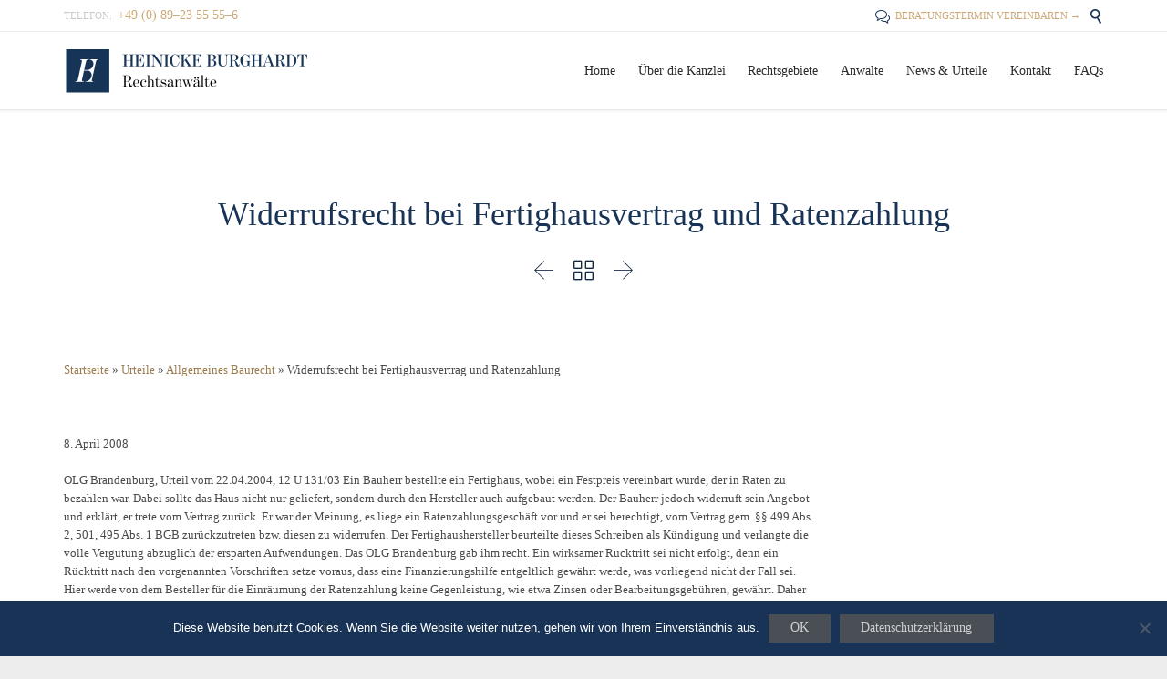

--- FILE ---
content_type: text/html; charset=UTF-8
request_url: https://heinicke.com/widerrufsrecht-bei-fertighausvertrag-und-ratenzahlung/
body_size: 15667
content:

<!DOCTYPE html>
<html lang="de" class="no-ie no-js">

<head>
	<meta charset="UTF-8" />
	<meta http-equiv="X-UA-Compatible" content="IE=edge,chrome=1" />
	<meta name="viewport" content="width=device-width, initial-scale=1">

	<link rel="pingback" href="https://heinicke.com/xmlrpc.php" />
	<meta name='robots' content='index, follow, max-image-preview:large, max-snippet:-1, max-video-preview:-1' />
	<style>img:is([sizes="auto" i], [sizes^="auto," i]) { contain-intrinsic-size: 3000px 1500px }</style>
	
	<!-- This site is optimized with the Yoast SEO plugin v24.5 - https://yoast.com/wordpress/plugins/seo/ -->
	<title>Widerrufsrecht bei Fertighausvertrag und Ratenzahlung - Heinicke Burghardt Rechtsanwälte</title>
	<link rel="canonical" href="https://heinicke.com/widerrufsrecht-bei-fertighausvertrag-und-ratenzahlung/" />
	<meta property="og:locale" content="de_DE" />
	<meta property="og:type" content="article" />
	<meta property="og:title" content="Widerrufsrecht bei Fertighausvertrag und Ratenzahlung - Heinicke Burghardt Rechtsanwälte" />
	<meta property="og:description" content="OLG Brandenburg, Urteil vom 22.04.2004, 12 U 131/03 Ein Bauherr bestellte ein Fertighaus, wobei ein Festpreis vereinbart wurde, der in Raten zu bezahlen war. Dabei sollte das Haus nicht nur geliefert, sondern durch den Hersteller auch aufgebaut werden. Der Bauherr jedoch widerruft sein Angebot und erklärt, er trete vom Vertrag zurück. Er war der Meinung,..." />
	<meta property="og:url" content="https://heinicke.com/widerrufsrecht-bei-fertighausvertrag-und-ratenzahlung/" />
	<meta property="og:site_name" content="Heinicke Burghardt Rechtsanwälte" />
	<meta property="article:published_time" content="2008-04-08T18:54:19+00:00" />
	<meta name="author" content="Administrator" />
	<meta name="twitter:card" content="summary_large_image" />
	<meta name="twitter:label1" content="Verfasst von" />
	<meta name="twitter:data1" content="Administrator" />
	<meta name="twitter:label2" content="Geschätzte Lesezeit" />
	<meta name="twitter:data2" content="1 Minute" />
	<script type="application/ld+json" class="yoast-schema-graph">{"@context":"https://schema.org","@graph":[{"@type":"WebPage","@id":"https://heinicke.com/widerrufsrecht-bei-fertighausvertrag-und-ratenzahlung/","url":"https://heinicke.com/widerrufsrecht-bei-fertighausvertrag-und-ratenzahlung/","name":"Widerrufsrecht bei Fertighausvertrag und Ratenzahlung - Heinicke Burghardt Rechtsanwälte","isPartOf":{"@id":"https://heinicke.com/#website"},"datePublished":"2008-04-08T18:54:19+00:00","author":{"@id":"https://heinicke.com/#/schema/person/b073364fcba2c2ca4875e90cfd6a7719"},"breadcrumb":{"@id":"https://heinicke.com/widerrufsrecht-bei-fertighausvertrag-und-ratenzahlung/#breadcrumb"},"inLanguage":"de","potentialAction":[{"@type":"ReadAction","target":["https://heinicke.com/widerrufsrecht-bei-fertighausvertrag-und-ratenzahlung/"]}]},{"@type":"BreadcrumbList","@id":"https://heinicke.com/widerrufsrecht-bei-fertighausvertrag-und-ratenzahlung/#breadcrumb","itemListElement":[{"@type":"ListItem","position":1,"name":"Startseite","item":"https://heinicke.com/"},{"@type":"ListItem","position":2,"name":"Urteile","item":"https://heinicke.com/news/urteile/"},{"@type":"ListItem","position":3,"name":"Allgemeines Baurecht","item":"https://heinicke.com/news/urteile/allgemeines-baurecht/"},{"@type":"ListItem","position":4,"name":"Widerrufsrecht bei Fertighausvertrag und Ratenzahlung"}]},{"@type":"WebSite","@id":"https://heinicke.com/#website","url":"https://heinicke.com/","name":"Heinicke Burghardt Rechtsanwälte","description":"Rechtsanwaltskanzlei mit Schwerpunkt im Bau- und Architektenrecht","potentialAction":[{"@type":"SearchAction","target":{"@type":"EntryPoint","urlTemplate":"https://heinicke.com/?s={search_term_string}"},"query-input":{"@type":"PropertyValueSpecification","valueRequired":true,"valueName":"search_term_string"}}],"inLanguage":"de"},{"@type":"Person","@id":"https://heinicke.com/#/schema/person/b073364fcba2c2ca4875e90cfd6a7719","name":"Administrator","image":{"@type":"ImageObject","inLanguage":"de","@id":"https://heinicke.com/#/schema/person/image/","url":"https://secure.gravatar.com/avatar/3f917744505907764d93a9fc12fa89a1?s=96&d=mm&r=g","contentUrl":"https://secure.gravatar.com/avatar/3f917744505907764d93a9fc12fa89a1?s=96&d=mm&r=g","caption":"Administrator"},"url":"https://heinicke.com/author/stephan/"}]}</script>
	<!-- / Yoast SEO plugin. -->


<link rel="alternate" type="application/rss+xml" title="Heinicke Burghardt Rechtsanwälte &raquo; Feed" href="https://heinicke.com/feed/" />
<link rel="alternate" type="application/rss+xml" title="Heinicke Burghardt Rechtsanwälte &raquo; Kommentar-Feed" href="https://heinicke.com/comments/feed/" />
<script type="text/javascript">
/* <![CDATA[ */
window._wpemojiSettings = {"baseUrl":"https:\/\/s.w.org\/images\/core\/emoji\/15.0.3\/72x72\/","ext":".png","svgUrl":"https:\/\/s.w.org\/images\/core\/emoji\/15.0.3\/svg\/","svgExt":".svg","source":{"concatemoji":"https:\/\/heinicke.com\/wp-includes\/js\/wp-emoji-release.min.js?ver=6.7.4"}};
/*! This file is auto-generated */
!function(i,n){var o,s,e;function c(e){try{var t={supportTests:e,timestamp:(new Date).valueOf()};sessionStorage.setItem(o,JSON.stringify(t))}catch(e){}}function p(e,t,n){e.clearRect(0,0,e.canvas.width,e.canvas.height),e.fillText(t,0,0);var t=new Uint32Array(e.getImageData(0,0,e.canvas.width,e.canvas.height).data),r=(e.clearRect(0,0,e.canvas.width,e.canvas.height),e.fillText(n,0,0),new Uint32Array(e.getImageData(0,0,e.canvas.width,e.canvas.height).data));return t.every(function(e,t){return e===r[t]})}function u(e,t,n){switch(t){case"flag":return n(e,"\ud83c\udff3\ufe0f\u200d\u26a7\ufe0f","\ud83c\udff3\ufe0f\u200b\u26a7\ufe0f")?!1:!n(e,"\ud83c\uddfa\ud83c\uddf3","\ud83c\uddfa\u200b\ud83c\uddf3")&&!n(e,"\ud83c\udff4\udb40\udc67\udb40\udc62\udb40\udc65\udb40\udc6e\udb40\udc67\udb40\udc7f","\ud83c\udff4\u200b\udb40\udc67\u200b\udb40\udc62\u200b\udb40\udc65\u200b\udb40\udc6e\u200b\udb40\udc67\u200b\udb40\udc7f");case"emoji":return!n(e,"\ud83d\udc26\u200d\u2b1b","\ud83d\udc26\u200b\u2b1b")}return!1}function f(e,t,n){var r="undefined"!=typeof WorkerGlobalScope&&self instanceof WorkerGlobalScope?new OffscreenCanvas(300,150):i.createElement("canvas"),a=r.getContext("2d",{willReadFrequently:!0}),o=(a.textBaseline="top",a.font="600 32px Arial",{});return e.forEach(function(e){o[e]=t(a,e,n)}),o}function t(e){var t=i.createElement("script");t.src=e,t.defer=!0,i.head.appendChild(t)}"undefined"!=typeof Promise&&(o="wpEmojiSettingsSupports",s=["flag","emoji"],n.supports={everything:!0,everythingExceptFlag:!0},e=new Promise(function(e){i.addEventListener("DOMContentLoaded",e,{once:!0})}),new Promise(function(t){var n=function(){try{var e=JSON.parse(sessionStorage.getItem(o));if("object"==typeof e&&"number"==typeof e.timestamp&&(new Date).valueOf()<e.timestamp+604800&&"object"==typeof e.supportTests)return e.supportTests}catch(e){}return null}();if(!n){if("undefined"!=typeof Worker&&"undefined"!=typeof OffscreenCanvas&&"undefined"!=typeof URL&&URL.createObjectURL&&"undefined"!=typeof Blob)try{var e="postMessage("+f.toString()+"("+[JSON.stringify(s),u.toString(),p.toString()].join(",")+"));",r=new Blob([e],{type:"text/javascript"}),a=new Worker(URL.createObjectURL(r),{name:"wpTestEmojiSupports"});return void(a.onmessage=function(e){c(n=e.data),a.terminate(),t(n)})}catch(e){}c(n=f(s,u,p))}t(n)}).then(function(e){for(var t in e)n.supports[t]=e[t],n.supports.everything=n.supports.everything&&n.supports[t],"flag"!==t&&(n.supports.everythingExceptFlag=n.supports.everythingExceptFlag&&n.supports[t]);n.supports.everythingExceptFlag=n.supports.everythingExceptFlag&&!n.supports.flag,n.DOMReady=!1,n.readyCallback=function(){n.DOMReady=!0}}).then(function(){return e}).then(function(){var e;n.supports.everything||(n.readyCallback(),(e=n.source||{}).concatemoji?t(e.concatemoji):e.wpemoji&&e.twemoji&&(t(e.twemoji),t(e.wpemoji)))}))}((window,document),window._wpemojiSettings);
/* ]]> */
</script>
<style id='wp-emoji-styles-inline-css' type='text/css'>

	img.wp-smiley, img.emoji {
		display: inline !important;
		border: none !important;
		box-shadow: none !important;
		height: 1em !important;
		width: 1em !important;
		margin: 0 0.07em !important;
		vertical-align: -0.1em !important;
		background: none !important;
		padding: 0 !important;
	}
</style>
<link rel='stylesheet' id='wp-block-library-css' href='https://heinicke.com/wp-includes/css/dist/block-library/style.min.css?ver=6.7.4' type='text/css' media='all' />
<style id='classic-theme-styles-inline-css' type='text/css'>
/*! This file is auto-generated */
.wp-block-button__link{color:#fff;background-color:#32373c;border-radius:9999px;box-shadow:none;text-decoration:none;padding:calc(.667em + 2px) calc(1.333em + 2px);font-size:1.125em}.wp-block-file__button{background:#32373c;color:#fff;text-decoration:none}
</style>
<style id='global-styles-inline-css' type='text/css'>
:root{--wp--preset--aspect-ratio--square: 1;--wp--preset--aspect-ratio--4-3: 4/3;--wp--preset--aspect-ratio--3-4: 3/4;--wp--preset--aspect-ratio--3-2: 3/2;--wp--preset--aspect-ratio--2-3: 2/3;--wp--preset--aspect-ratio--16-9: 16/9;--wp--preset--aspect-ratio--9-16: 9/16;--wp--preset--color--black: #000000;--wp--preset--color--cyan-bluish-gray: #abb8c3;--wp--preset--color--white: #ffffff;--wp--preset--color--pale-pink: #f78da7;--wp--preset--color--vivid-red: #cf2e2e;--wp--preset--color--luminous-vivid-orange: #ff6900;--wp--preset--color--luminous-vivid-amber: #fcb900;--wp--preset--color--light-green-cyan: #7bdcb5;--wp--preset--color--vivid-green-cyan: #00d084;--wp--preset--color--pale-cyan-blue: #8ed1fc;--wp--preset--color--vivid-cyan-blue: #0693e3;--wp--preset--color--vivid-purple: #9b51e0;--wp--preset--gradient--vivid-cyan-blue-to-vivid-purple: linear-gradient(135deg,rgba(6,147,227,1) 0%,rgb(155,81,224) 100%);--wp--preset--gradient--light-green-cyan-to-vivid-green-cyan: linear-gradient(135deg,rgb(122,220,180) 0%,rgb(0,208,130) 100%);--wp--preset--gradient--luminous-vivid-amber-to-luminous-vivid-orange: linear-gradient(135deg,rgba(252,185,0,1) 0%,rgba(255,105,0,1) 100%);--wp--preset--gradient--luminous-vivid-orange-to-vivid-red: linear-gradient(135deg,rgba(255,105,0,1) 0%,rgb(207,46,46) 100%);--wp--preset--gradient--very-light-gray-to-cyan-bluish-gray: linear-gradient(135deg,rgb(238,238,238) 0%,rgb(169,184,195) 100%);--wp--preset--gradient--cool-to-warm-spectrum: linear-gradient(135deg,rgb(74,234,220) 0%,rgb(151,120,209) 20%,rgb(207,42,186) 40%,rgb(238,44,130) 60%,rgb(251,105,98) 80%,rgb(254,248,76) 100%);--wp--preset--gradient--blush-light-purple: linear-gradient(135deg,rgb(255,206,236) 0%,rgb(152,150,240) 100%);--wp--preset--gradient--blush-bordeaux: linear-gradient(135deg,rgb(254,205,165) 0%,rgb(254,45,45) 50%,rgb(107,0,62) 100%);--wp--preset--gradient--luminous-dusk: linear-gradient(135deg,rgb(255,203,112) 0%,rgb(199,81,192) 50%,rgb(65,88,208) 100%);--wp--preset--gradient--pale-ocean: linear-gradient(135deg,rgb(255,245,203) 0%,rgb(182,227,212) 50%,rgb(51,167,181) 100%);--wp--preset--gradient--electric-grass: linear-gradient(135deg,rgb(202,248,128) 0%,rgb(113,206,126) 100%);--wp--preset--gradient--midnight: linear-gradient(135deg,rgb(2,3,129) 0%,rgb(40,116,252) 100%);--wp--preset--font-size--small: 13px;--wp--preset--font-size--medium: 20px;--wp--preset--font-size--large: 36px;--wp--preset--font-size--x-large: 42px;--wp--preset--spacing--20: 0.44rem;--wp--preset--spacing--30: 0.67rem;--wp--preset--spacing--40: 1rem;--wp--preset--spacing--50: 1.5rem;--wp--preset--spacing--60: 2.25rem;--wp--preset--spacing--70: 3.38rem;--wp--preset--spacing--80: 5.06rem;--wp--preset--shadow--natural: 6px 6px 9px rgba(0, 0, 0, 0.2);--wp--preset--shadow--deep: 12px 12px 50px rgba(0, 0, 0, 0.4);--wp--preset--shadow--sharp: 6px 6px 0px rgba(0, 0, 0, 0.2);--wp--preset--shadow--outlined: 6px 6px 0px -3px rgba(255, 255, 255, 1), 6px 6px rgba(0, 0, 0, 1);--wp--preset--shadow--crisp: 6px 6px 0px rgba(0, 0, 0, 1);}:where(.is-layout-flex){gap: 0.5em;}:where(.is-layout-grid){gap: 0.5em;}body .is-layout-flex{display: flex;}.is-layout-flex{flex-wrap: wrap;align-items: center;}.is-layout-flex > :is(*, div){margin: 0;}body .is-layout-grid{display: grid;}.is-layout-grid > :is(*, div){margin: 0;}:where(.wp-block-columns.is-layout-flex){gap: 2em;}:where(.wp-block-columns.is-layout-grid){gap: 2em;}:where(.wp-block-post-template.is-layout-flex){gap: 1.25em;}:where(.wp-block-post-template.is-layout-grid){gap: 1.25em;}.has-black-color{color: var(--wp--preset--color--black) !important;}.has-cyan-bluish-gray-color{color: var(--wp--preset--color--cyan-bluish-gray) !important;}.has-white-color{color: var(--wp--preset--color--white) !important;}.has-pale-pink-color{color: var(--wp--preset--color--pale-pink) !important;}.has-vivid-red-color{color: var(--wp--preset--color--vivid-red) !important;}.has-luminous-vivid-orange-color{color: var(--wp--preset--color--luminous-vivid-orange) !important;}.has-luminous-vivid-amber-color{color: var(--wp--preset--color--luminous-vivid-amber) !important;}.has-light-green-cyan-color{color: var(--wp--preset--color--light-green-cyan) !important;}.has-vivid-green-cyan-color{color: var(--wp--preset--color--vivid-green-cyan) !important;}.has-pale-cyan-blue-color{color: var(--wp--preset--color--pale-cyan-blue) !important;}.has-vivid-cyan-blue-color{color: var(--wp--preset--color--vivid-cyan-blue) !important;}.has-vivid-purple-color{color: var(--wp--preset--color--vivid-purple) !important;}.has-black-background-color{background-color: var(--wp--preset--color--black) !important;}.has-cyan-bluish-gray-background-color{background-color: var(--wp--preset--color--cyan-bluish-gray) !important;}.has-white-background-color{background-color: var(--wp--preset--color--white) !important;}.has-pale-pink-background-color{background-color: var(--wp--preset--color--pale-pink) !important;}.has-vivid-red-background-color{background-color: var(--wp--preset--color--vivid-red) !important;}.has-luminous-vivid-orange-background-color{background-color: var(--wp--preset--color--luminous-vivid-orange) !important;}.has-luminous-vivid-amber-background-color{background-color: var(--wp--preset--color--luminous-vivid-amber) !important;}.has-light-green-cyan-background-color{background-color: var(--wp--preset--color--light-green-cyan) !important;}.has-vivid-green-cyan-background-color{background-color: var(--wp--preset--color--vivid-green-cyan) !important;}.has-pale-cyan-blue-background-color{background-color: var(--wp--preset--color--pale-cyan-blue) !important;}.has-vivid-cyan-blue-background-color{background-color: var(--wp--preset--color--vivid-cyan-blue) !important;}.has-vivid-purple-background-color{background-color: var(--wp--preset--color--vivid-purple) !important;}.has-black-border-color{border-color: var(--wp--preset--color--black) !important;}.has-cyan-bluish-gray-border-color{border-color: var(--wp--preset--color--cyan-bluish-gray) !important;}.has-white-border-color{border-color: var(--wp--preset--color--white) !important;}.has-pale-pink-border-color{border-color: var(--wp--preset--color--pale-pink) !important;}.has-vivid-red-border-color{border-color: var(--wp--preset--color--vivid-red) !important;}.has-luminous-vivid-orange-border-color{border-color: var(--wp--preset--color--luminous-vivid-orange) !important;}.has-luminous-vivid-amber-border-color{border-color: var(--wp--preset--color--luminous-vivid-amber) !important;}.has-light-green-cyan-border-color{border-color: var(--wp--preset--color--light-green-cyan) !important;}.has-vivid-green-cyan-border-color{border-color: var(--wp--preset--color--vivid-green-cyan) !important;}.has-pale-cyan-blue-border-color{border-color: var(--wp--preset--color--pale-cyan-blue) !important;}.has-vivid-cyan-blue-border-color{border-color: var(--wp--preset--color--vivid-cyan-blue) !important;}.has-vivid-purple-border-color{border-color: var(--wp--preset--color--vivid-purple) !important;}.has-vivid-cyan-blue-to-vivid-purple-gradient-background{background: var(--wp--preset--gradient--vivid-cyan-blue-to-vivid-purple) !important;}.has-light-green-cyan-to-vivid-green-cyan-gradient-background{background: var(--wp--preset--gradient--light-green-cyan-to-vivid-green-cyan) !important;}.has-luminous-vivid-amber-to-luminous-vivid-orange-gradient-background{background: var(--wp--preset--gradient--luminous-vivid-amber-to-luminous-vivid-orange) !important;}.has-luminous-vivid-orange-to-vivid-red-gradient-background{background: var(--wp--preset--gradient--luminous-vivid-orange-to-vivid-red) !important;}.has-very-light-gray-to-cyan-bluish-gray-gradient-background{background: var(--wp--preset--gradient--very-light-gray-to-cyan-bluish-gray) !important;}.has-cool-to-warm-spectrum-gradient-background{background: var(--wp--preset--gradient--cool-to-warm-spectrum) !important;}.has-blush-light-purple-gradient-background{background: var(--wp--preset--gradient--blush-light-purple) !important;}.has-blush-bordeaux-gradient-background{background: var(--wp--preset--gradient--blush-bordeaux) !important;}.has-luminous-dusk-gradient-background{background: var(--wp--preset--gradient--luminous-dusk) !important;}.has-pale-ocean-gradient-background{background: var(--wp--preset--gradient--pale-ocean) !important;}.has-electric-grass-gradient-background{background: var(--wp--preset--gradient--electric-grass) !important;}.has-midnight-gradient-background{background: var(--wp--preset--gradient--midnight) !important;}.has-small-font-size{font-size: var(--wp--preset--font-size--small) !important;}.has-medium-font-size{font-size: var(--wp--preset--font-size--medium) !important;}.has-large-font-size{font-size: var(--wp--preset--font-size--large) !important;}.has-x-large-font-size{font-size: var(--wp--preset--font-size--x-large) !important;}
:where(.wp-block-post-template.is-layout-flex){gap: 1.25em;}:where(.wp-block-post-template.is-layout-grid){gap: 1.25em;}
:where(.wp-block-columns.is-layout-flex){gap: 2em;}:where(.wp-block-columns.is-layout-grid){gap: 2em;}
:root :where(.wp-block-pullquote){font-size: 1.5em;line-height: 1.6;}
</style>
<link rel='stylesheet' id='contact-form-7-css' href='https://heinicke.com/wp-content/plugins/contact-form-7/includes/css/styles.css?ver=6.0.4' type='text/css' media='all' />
<link rel='stylesheet' id='cookie-notice-front-css' href='https://heinicke.com/wp-content/plugins/cookie-notice/css/front.min.css?ver=2.5.5' type='text/css' media='all' />
<style id='wcw-inlinecss-inline-css' type='text/css'>
 .widget_wpcategorieswidget ul.children{display:none;} .widget_wp_categories_widget{background:#fff; position:relative;}.widget_wp_categories_widget h2,.widget_wpcategorieswidget h2{color:#4a5f6d;font-size:20px;font-weight:400;margin:0 0 25px;line-height:24px;text-transform:uppercase}.widget_wp_categories_widget ul li,.widget_wpcategorieswidget ul li{font-size: 16px; margin: 0px; border-bottom: 1px dashed #f0f0f0; position: relative; list-style-type: none; line-height: 35px;}.widget_wp_categories_widget ul li:last-child,.widget_wpcategorieswidget ul li:last-child{border:none;}.widget_wp_categories_widget ul li a,.widget_wpcategorieswidget ul li a{display:inline-block;color:#007acc;transition:all .5s ease;-webkit-transition:all .5s ease;-ms-transition:all .5s ease;-moz-transition:all .5s ease;text-decoration:none;}.widget_wp_categories_widget ul li a:hover,.widget_wp_categories_widget ul li.active-cat a,.widget_wp_categories_widget ul li.active-cat span.post-count,.widget_wpcategorieswidget ul li a:hover,.widget_wpcategorieswidget ul li.active-cat a,.widget_wpcategorieswidget ul li.active-cat span.post-count{color:#ee546c}.widget_wp_categories_widget ul li span.post-count,.widget_wpcategorieswidget ul li span.post-count{height: 30px; min-width: 35px; text-align: center; background: #fff; color: #605f5f; border-radius: 5px; box-shadow: inset 2px 1px 3px rgba(0, 122, 204,.1); top: 0px; float: right; margin-top: 2px;}li.cat-item.cat-have-child > span.post-count{float:inherit;}li.cat-item.cat-item-7.cat-have-child { background: #f8f9fa; }li.cat-item.cat-have-child > span.post-count:before { content: "("; }li.cat-item.cat-have-child > span.post-count:after { content: ")"; }.cat-have-child.open-m-menu ul.children li { border-top: 1px solid #d8d8d8;border-bottom:none;}li.cat-item.cat-have-child:after{ position: absolute; right: 8px; top: 8px; background-image: url([data-uri]); content: ""; width: 18px; height: 18px;transform: rotate(270deg);}ul.children li.cat-item.cat-have-child:after{content:"";background-image: none;}.cat-have-child ul.children {display: none; z-index: 9; width: auto; position: relative; margin: 0px; padding: 0px; margin-top: 0px; padding-top: 10px; padding-bottom: 10px; list-style: none; text-align: left; background:  #f8f9fa; padding-left: 5px;}.widget_wp_categories_widget ul li ul.children li,.widget_wpcategorieswidget ul li ul.children li { border-bottom: 1px solid #fff; padding-right: 5px; }.cat-have-child.open-m-menu ul.children{display:block;}li.cat-item.cat-have-child.open-m-menu:after{transform: rotate(0deg);}.widget_wp_categories_widget > li.product_cat,.widget_wpcategorieswidget > li.product_cat {list-style: none;}.widget_wp_categories_widget > ul,.widget_wpcategorieswidget > ul {padding: 0px;}.widget_wp_categories_widget > ul li ul ,.widget_wpcategorieswidget > ul li ul {padding-left: 15px;} .wcwpro-list{padding: 0 15px;}
</style>
<!--[if lt IE 9]>
<link rel='stylesheet' id='vc_lte_ie9-css' href='https://heinicke.com/wp-content/plugins/js_composer/assets/css/vc_lte_ie9.min.css?ver=6.0.5' type='text/css' media='screen' />
<![endif]-->
<link rel='stylesheet' id='front-magnific-popup-css' href='https://heinicke.com/wp-content/themes/lawyers-attorneys/wpv_theme/assets/css/magnific.css?ver=6.7.4' type='text/css' media='all' />
<link rel='stylesheet' id='vamtam-front-all-css' href='https://heinicke.com/wp-content/themes/lawyers-attorneys/samples/all-default.css?ver=1670617047' type='text/css' media='all' />
<style id='vamtam-front-all-inline-css' type='text/css'>
.screens .linkarea img{
	box-shadow: 0px 2px 4px 0px rgba(0,0,0,0.10);
	transition: all .3s ease;
	border-radius: 2px;
}

.screens .linkarea img:hover {
	box-shadow: 0px 2px 20px 0px rgba(0,0,0,0.16);
	margin-top: -10px;
}
.page-id-9611 #style-switcher{
display: none;
}

.w-header {
	text-align: center;
}
.w-header .grid-1-5{
	display: inline-block;
	float: none;
	vertical-align: top:
}
.w-header h3{
	margin: 0px;
	font-weight: 600;
color: #fff;
}
.w-header p{
	margin-top: 0.5em
}
.w-header .sep-3{
	opacity: 0.2;
}
.w-header h1, .w-header h4, .w-header p, .w-white{
color: #fff !important;
}

.page-id-9611 h1{
    font: normal 3em/1em "Libre Baskerville";
letter-spacing: 0.3em;
}
.page-id-9611 h2{
    font: normal 2.4em/1em "Libre Baskerville";
    color: #7C8A8D;
    margin-bottom: 10px;
}

.big-text {
	font-size: 1em;
    line-height: 1em;
    font-weight: 100;
}

.plugin-logos img{
	padding: 0px 20px;
    display: inline-block;
}


.more-testimonials{
	border: solid 1px #EDEDED;
	text-align: center;
	padding: 20px 30px;
	border: 1px solid #D9D9D9;
}
.more-testimonials h3{
    margin-bottom: 9px;
    margin-top: 6px;
}
.more-testimonials p{
	margin-top: 0px;
}
.dark-bg h2{
	color: #fff !important;
}

@media (max-width: 958px){
.twitter-button{
	margin-bottom: 20px;
}
.w-header h1{
font-size: 1.8em;
}
.w-hide-bg{
	padding:0px !important;
	background-image: none !important;
}
.dark-bg{
	background-image: none !important;
}

.w-mobile-hide{
	display: none;
}
.w-hide-bg .push{
	display: none;
}
}
</style>
<link rel='stylesheet' id='my-child-theme-style-css' href='https://heinicke.com/wp-content/themes/lawyers-attorneys-child/style.css?ver=6.7.4' type='text/css' media='all' />
<script type="text/javascript" id="cookie-notice-front-js-before">
/* <![CDATA[ */
var cnArgs = {"ajaxUrl":"https:\/\/heinicke.com\/wp-admin\/admin-ajax.php","nonce":"f4f8b91d7d","hideEffect":"fade","position":"bottom","onScroll":false,"onScrollOffset":100,"onClick":false,"cookieName":"cookie_notice_accepted","cookieTime":2592000,"cookieTimeRejected":2592000,"globalCookie":false,"redirection":false,"cache":true,"revokeCookies":false,"revokeCookiesOpt":"automatic"};
/* ]]> */
</script>
<script type="text/javascript" src="https://heinicke.com/wp-content/plugins/cookie-notice/js/front.min.js?ver=2.5.5" id="cookie-notice-front-js"></script>
<script type="text/javascript" src="https://heinicke.com/wp-includes/js/jquery/jquery.min.js?ver=3.7.1" id="jquery-core-js"></script>
<script type="text/javascript" id="jquery-core-js-after">
/* <![CDATA[ */
jQuery(document).ready(function($){ jQuery('li.cat-item:has(ul.children)').addClass('cat-have-child'); jQuery('.cat-have-child').removeClass('open-m-menu');jQuery('li.cat-have-child > a').click(function(){window.location.href=jQuery(this).attr('href');return false;});jQuery('li.cat-have-child').click(function(){

		var li_parentdiv = jQuery(this).parent().parent().parent().attr('class');
			if(jQuery(this).hasClass('open-m-menu')){jQuery('.cat-have-child').removeClass('open-m-menu');}else{jQuery('.cat-have-child').removeClass('open-m-menu');jQuery(this).addClass('open-m-menu');}});});
/* ]]> */
</script>
<script type="text/javascript" src="https://heinicke.com/wp-includes/js/jquery/jquery-migrate.min.js?ver=3.4.1" id="jquery-migrate-js"></script>
<script type="text/javascript" src="https://heinicke.com/wp-content/plugins/revslider/public/assets/js/rbtools.min.js?ver=6.6.14" async id="tp-tools-js"></script>
<script type="text/javascript" src="https://heinicke.com/wp-content/plugins/revslider/public/assets/js/rs6.min.js?ver=6.6.14" async id="revmin-js"></script>
<link rel="https://api.w.org/" href="https://heinicke.com/wp-json/" /><link rel="alternate" title="JSON" type="application/json" href="https://heinicke.com/wp-json/wp/v2/posts/12681" /><link rel="EditURI" type="application/rsd+xml" title="RSD" href="https://heinicke.com/xmlrpc.php?rsd" />
<meta name="generator" content="WordPress 6.7.4" />
<link rel='shortlink' href='https://heinicke.com/?p=12681' />
<link rel="alternate" title="oEmbed (JSON)" type="application/json+oembed" href="https://heinicke.com/wp-json/oembed/1.0/embed?url=https%3A%2F%2Fheinicke.com%2Fwiderrufsrecht-bei-fertighausvertrag-und-ratenzahlung%2F" />
<link rel="alternate" title="oEmbed (XML)" type="text/xml+oembed" href="https://heinicke.com/wp-json/oembed/1.0/embed?url=https%3A%2F%2Fheinicke.com%2Fwiderrufsrecht-bei-fertighausvertrag-und-ratenzahlung%2F&#038;format=xml" />
<link rel="stylesheet" href="https://use.typekit.net/icr5mgl.css"><meta name="generator" content="Powered by WPBakery Page Builder - drag and drop page builder for WordPress."/>
<meta name="generator" content="Powered by Slider Revolution 6.6.14 - responsive, Mobile-Friendly Slider Plugin for WordPress with comfortable drag and drop interface." />
<link rel="icon" href="https://heinicke.com/wp-content/uploads/2019/07/cropped-logo-h-splash-32x32.png" sizes="32x32" />
<link rel="icon" href="https://heinicke.com/wp-content/uploads/2019/07/cropped-logo-h-splash-192x192.png" sizes="192x192" />
<link rel="apple-touch-icon" href="https://heinicke.com/wp-content/uploads/2019/07/cropped-logo-h-splash-180x180.png" />
<meta name="msapplication-TileImage" content="https://heinicke.com/wp-content/uploads/2019/07/cropped-logo-h-splash-270x270.png" />
<script>function setREVStartSize(e){
			//window.requestAnimationFrame(function() {
				window.RSIW = window.RSIW===undefined ? window.innerWidth : window.RSIW;
				window.RSIH = window.RSIH===undefined ? window.innerHeight : window.RSIH;
				try {
					var pw = document.getElementById(e.c).parentNode.offsetWidth,
						newh;
					pw = pw===0 || isNaN(pw) || (e.l=="fullwidth" || e.layout=="fullwidth") ? window.RSIW : pw;
					e.tabw = e.tabw===undefined ? 0 : parseInt(e.tabw);
					e.thumbw = e.thumbw===undefined ? 0 : parseInt(e.thumbw);
					e.tabh = e.tabh===undefined ? 0 : parseInt(e.tabh);
					e.thumbh = e.thumbh===undefined ? 0 : parseInt(e.thumbh);
					e.tabhide = e.tabhide===undefined ? 0 : parseInt(e.tabhide);
					e.thumbhide = e.thumbhide===undefined ? 0 : parseInt(e.thumbhide);
					e.mh = e.mh===undefined || e.mh=="" || e.mh==="auto" ? 0 : parseInt(e.mh,0);
					if(e.layout==="fullscreen" || e.l==="fullscreen")
						newh = Math.max(e.mh,window.RSIH);
					else{
						e.gw = Array.isArray(e.gw) ? e.gw : [e.gw];
						for (var i in e.rl) if (e.gw[i]===undefined || e.gw[i]===0) e.gw[i] = e.gw[i-1];
						e.gh = e.el===undefined || e.el==="" || (Array.isArray(e.el) && e.el.length==0)? e.gh : e.el;
						e.gh = Array.isArray(e.gh) ? e.gh : [e.gh];
						for (var i in e.rl) if (e.gh[i]===undefined || e.gh[i]===0) e.gh[i] = e.gh[i-1];
											
						var nl = new Array(e.rl.length),
							ix = 0,
							sl;
						e.tabw = e.tabhide>=pw ? 0 : e.tabw;
						e.thumbw = e.thumbhide>=pw ? 0 : e.thumbw;
						e.tabh = e.tabhide>=pw ? 0 : e.tabh;
						e.thumbh = e.thumbhide>=pw ? 0 : e.thumbh;
						for (var i in e.rl) nl[i] = e.rl[i]<window.RSIW ? 0 : e.rl[i];
						sl = nl[0];
						for (var i in nl) if (sl>nl[i] && nl[i]>0) { sl = nl[i]; ix=i;}
						var m = pw>(e.gw[ix]+e.tabw+e.thumbw) ? 1 : (pw-(e.tabw+e.thumbw)) / (e.gw[ix]);
						newh =  (e.gh[ix] * m) + (e.tabh + e.thumbh);
					}
					var el = document.getElementById(e.c);
					if (el!==null && el) el.style.height = newh+"px";
					el = document.getElementById(e.c+"_wrapper");
					if (el!==null && el) {
						el.style.height = newh+"px";
						el.style.display = "block";
					}
				} catch(e){
					console.log("Failure at Presize of Slider:" + e)
				}
			//});
		  };</script>
		<style type="text/css" id="wp-custom-css">
			h1 {
  font-family: benton-modern-display, serif;
font-weight: 600;
font-style: normal;
}
h2 {
  font-family: benton-modern-display, serif;
font-weight: 600;
font-style: normal;
}
h3 {
  font-family: benton-modern-display, serif;
font-weight: 600;
font-style: normal;
}

h1, h1 a {
    font: normal 36px/48px "Open Sans";
    font-family: benton modern display, serif !important;
}
.myRechtsgebiete .wpb_single_image img {
	max-width:80px;
}

.page-header h1 {
    padding: 0 !important;
    width: 100%;
    margin: 0;
    text-align: center;
    position: relative;
    color: #183356;
}
   /* Style Blog Sidebar */
footer.main-footer, footer.main-footer p, footer.main-footer a, footer.main-footer th, footer.main-footer td {
    color: #ffffff;
}

.ve-cat-widget-div ul.ve-cat-widget-listing li {
    font-size: 16px;
    margin: 0px;
    border-bottom: 1px solid #183455 !important;
    position: relative;
    list-style-type: none;
    line-height: 35px;
}
.ve-cat-widget-div ul.ve-cat-widget-listing li a:hover, .ve-cat-widget-div ul.ve-cat-widget-listing li.active-cat a, .ve-cat-widget-div ul.ve-cat-widget-listing li.active-cat span.post-count {
    color: #27a2ec !important;
}
.widget li {
    position: relative;
    overflow: hidden;
    margin: 0;
    padding: 5px 0;
    border-bottom: 1px solid #ffffff;
    text-overflow: ellipsis;
    word-wrap: break-word;
}
.widget .widget-title {
    position: relative;
    overflow: hidden;
    margin: 0;
    padding: 0 5px 5px 0;
    border-bottom: 1px solid #ffffff;
    margin-bottom: 15px;
    font-family: benton-modern-display, serif;
    font-size: 20px;
    color: #122742;
    font-weight: 600;
    letter-spacing: 0.2px;
}
#header-sidebars > .row > aside.cell-1-3 {
    position: relative;
    padding: 0;
    float: left;
    box-sizing: border-box;
    display: block;
    padding: 0 15px;
    width: 100%;
}
.vamtam-cubeportfolio.cbp-slider-edge .cbp-nav-next:after, .vamtam-cubeportfolio.cbp-slider-edge .cbp-nav-prev:after {
    display: block;
    font: 25px/25px theme;
    width: 25px;
    height: 25px;
    line-height: 25px;
    padding: 10px;
    background: #183356;
    background-image: initial;
    background-position-x: initial;
    background-position-y: initial;
    background-size: initial;
    background-repeat-x: initial;
    background-repeat-y: initial;
    background-attachment: initial;
    background-origin: initial;
    background-clip: initial;
    background-color: rgb(24, 51, 86);
    color: #ffffff;
    box-sizing: content-box;
}
.page-header .post-siblings a span.icon {
    color: #122742;
    font-size: 22px;
}
.vamtam-rsvp-form label {
    font-size: 13px;
    color: #183356;
}		</style>
		<noscript><style> .wpb_animate_when_almost_visible { opacity: 1; }</style></noscript>	<script>
		(function(i,s,o,g,r,a,m){i['GoogleAnalyticsObject']=r;i[r]=i[r]||function(){
		(i[r].q=i[r].q||[]).push(arguments)},i[r].l=1*new Date();a=s.createElement(o),
		m=s.getElementsByTagName(o)[0];a.async=1;a.src=g;m.parentNode.insertBefore(a,m)
		})(window,document,'script','//www.google-analytics.com/analytics.js','ga');

		ga('create', 'UA-155849337-1', 'auto');
		ga('require', 'displayfeatures');
		ga('send', 'pageview');
	</script>
</head>
<body class="post-template-default single single-post postid-12681 single-format-standard layout-right-only cookies-not-set full pagination-paged page-vertical-padding- sticky-header-type- wpv-not-scrolled has-page-header cbox-share-twitter cbox-share-facebook cbox-share-googleplus cbox-share-pinterest has-header-sidebars no-header-slider responsive-layout no-breadcrumbs no-slider-button-thumbnails sticky-header wpb-js-composer js-comp-ver-6.0.5 vc_responsive">
	<span id="top"></span>
		<div id="page" class="main-container">

		<div class="fixed-header-box">
	<header class="main-header layout-logo-menu header-content-wrapper ">
			<div id="top-nav-wrapper">
				<nav class="top-nav fulltext">
			<div class="limit-wrapper top-nav-inner">
				<div class="row">
					<div class="row single-cell">
						<div class="grid-1-1" id="top-nav-text">
	<div class="row "><div class="wpv-grid grid-1-2  wpv-first-level first unextended" style="padding-top:0px;padding-bottom:0px" id="wpv-column-89b5c2c4281228d195ff878676e6de2d" >TELEFON:  <a href="/contact-us/"><strong>+49 (0) 89–23 55 55–6</strong></a></div>
<div class="wpv-grid grid-1-2  wpv-first-level unextended" style="padding-top:0px;padding-bottom:0px" id="wpv-column-cee49da4a53f5e88fd28a8e00ccbc124" ><div class="text-align: right"><span style="vertical-align: top;"><a href="https://heinicke.com/kontakt/"><span class='icon shortcode theme  use-hover' style='font-size:16px !important;color:#183356;'>&#57473;</span>  BERATUNGSTERMIN VEREINBAREN  →</a>  
<a class="wpv-overlay-search-trigger" href="https://heinicke.com/kontakt/"><span class='icon shortcode   use-hover' style='font-size:16px !important;color:#183356;'>&#57645;</span></a></span></div></div></div></div>					</div>
				</div>
			</div>
		</nav>
			</div>
		<div class="limit-wrapper">
	<div class="header-contents">
		<div class="first-row">
			<div class="logo-wrapper">
	<a href="#" id="mp-menu-trigger" class="icon-b" data-icon="&#57801;">Open/Close Menu</a>
		<a href="https://heinicke.com" title="Heinicke Burghardt Rechtsanwälte" class="logo " style="min-width:270px">			<img src="https://heinicke.com/wp-content/uploads/2019/07/heinicke-burghardt-logo-trans.png" alt="Heinicke Burghardt Rechtsanwälte" class="normal-logo" height="70" style="padding: 7.5px 0; max-height: 70px;"/>
							<img src="https://heinicke.com/wp-content/uploads/2019/07/heinicke-burghardt-logo-trans.png" alt="Heinicke Burghardt Rechtsanwälte" class="alternative-logo" height="140" style="padding: 7.5px 0; max-height: 70px;"/>
						</a>
				<span class="logo-tagline">Rechtsanwaltskanzlei mit Schwerpunkt im Bau- und Architektenrecht</span>
		<div class="mobile-logo-additions">
					</div>
</div>

		</div>

		<div class="second-row ">
			<div id="menus">
				<nav id="main-menu">
		<a href="#main" title="Skip to content" class="visuallyhidden">Skip to content</a>
	<div class="menu-main-menu-container"><ul id="menu-main-menu" class="menu"><li id="menu-item-12115" class="menu-item menu-item-type-post_type menu-item-object-page menu-item-home menu-item-12115"><a href="https://heinicke.com/"><span>Home</span></a></li>
<li id="menu-item-12113" class="menu-item menu-item-type-post_type menu-item-object-page menu-item-12113"><a href="https://heinicke.com/ueber-die-kanzlei/"><span>Über die Kanzlei</span></a></li>
<li id="menu-item-11984" class="menu-item menu-item-type-custom menu-item-object-custom menu-item-has-children menu-item-11984"><a><span>Rechtsgebiete</span></a>
<div class='sub-menu-wrapper'><ul class="sub-menu">
	<li id="menu-item-12114" class="menu-item menu-item-type-post_type menu-item-object-page menu-item-12114"><a href="https://heinicke.com/baurecht/"><span>Baurecht</span></a></li>
	<li id="menu-item-12175" class="menu-item menu-item-type-post_type menu-item-object-page menu-item-12175"><a href="https://heinicke.com/architektenrecht/"><span>Architektenrecht</span></a></li>
	<li id="menu-item-12174" class="menu-item menu-item-type-post_type menu-item-object-page menu-item-12174"><a href="https://heinicke.com/grundstuecksrecht-due-diligence/"><span>Grundstücksrecht / Due Diligence</span></a></li>
	<li id="menu-item-12173" class="menu-item menu-item-type-post_type menu-item-object-page menu-item-12173"><a href="https://heinicke.com/bautraegerrecht/"><span>Bauträgerrecht</span></a></li>
	<li id="menu-item-12178" class="menu-item menu-item-type-post_type menu-item-object-page menu-item-12178"><a href="https://heinicke.com/mietrecht/"><span>Mietrecht</span></a></li>
	<li id="menu-item-12177" class="menu-item menu-item-type-post_type menu-item-object-page menu-item-12177"><a href="https://heinicke.com/weg-recht/"><span>WEG-Recht</span></a></li>
	<li id="menu-item-12176" class="menu-item menu-item-type-post_type menu-item-object-page menu-item-12176"><a href="https://heinicke.com/vergaberecht/"><span>Vergaberecht</span></a></li>
</ul></div>
</li>
<li id="menu-item-12112" class="menu-item menu-item-type-custom menu-item-object-custom menu-item-has-children menu-item-12112"><a><span>Anwälte</span></a>
<div class='sub-menu-wrapper'><ul class="sub-menu">
	<li id="menu-item-11835" class="menu-item menu-item-type-post_type menu-item-object-page menu-item-11835"><a href="https://heinicke.com/rechtsanwaelte/marian-burghardt/"><span>Marian Burghardt</span></a></li>
	<li id="menu-item-13578" class="menu-item menu-item-type-post_type menu-item-object-page menu-item-13578"><a href="https://heinicke.com/rechtsanwaelte/donja-burghardt/"><span>Donja Burghardt</span></a></li>
	<li id="menu-item-13617" class="menu-item menu-item-type-post_type menu-item-object-page menu-item-13617"><a href="https://heinicke.com/rechtsanwaelte/fabienne-doerner/"><span>Fabienne Dörner</span></a></li>
	<li id="menu-item-11950" class="menu-item menu-item-type-post_type menu-item-object-page menu-item-11950"><a href="https://heinicke.com/rechtsanwaelte/wolfgang-heinicke/"><span>Wolfgang Heinicke</span></a></li>
	<li id="menu-item-13584" class="menu-item menu-item-type-post_type menu-item-object-page menu-item-13584"><a href="https://heinicke.com/rechtsanwaelte/sebastian-klingenberger/"><span>Sebastian Klingenberger</span></a></li>
</ul></div>
</li>
<li id="menu-item-12207" class="menu-item menu-item-type-post_type menu-item-object-page menu-item-12207"><a href="https://heinicke.com/news-urteile/"><span>News &#038; Urteile</span></a></li>
<li id="menu-item-9635" class="menu-item menu-item-type-post_type menu-item-object-page menu-item-9635"><a href="https://heinicke.com/kontakt/"><span>Kontakt</span></a></li>
<li id="menu-item-13488" class="menu-item menu-item-type-post_type menu-item-object-page menu-item-13488"><a href="https://heinicke.com/faqs/"><span>FAQs</span></a></li>
</ul></div></nav>			</div>
		</div>

		
		
			</div>
</div>	</header>

	</div><!-- / .fixed-header-box -->
<div class="shadow-bottom"></div>
		
		<div class="boxed-layout">
			<div class="pane-wrapper clearfix">
								<div id="main-content">
					<div id="sub-header" class="layout-right-only has-background">
	<div class="meta-header" style="">
		<div class="limit-wrapper">
			<div class="meta-header-inside">
				<header class="page-header has-buttons">
	<div class="page-header-content">
					<h1 style="">
				<span class="title">
					<span itemprop="headline">Widerrufsrecht bei Fertighausvertrag und Ratenzahlung</span>
									</span>
			</h1>
				<span class="post-siblings">
	<a href="https://heinicke.com/kein-schadenersatz-bei-aufhebung-der-ausschreibung/" rel="prev"><span class="icon theme">&#58887;</span></a>
			<a href="https://heinicke.com/news-urteile/" class="all-items"><span class='icon shortcode theme  use-hover' style=''>&#57509;</span></a>
	
	<a href="https://heinicke.com/berechnung-der-minderung/" rel="next"><span class="icon theme">&#58886;</span></a></span>	</div>
</header>			</div>
		</div>
	</div>
</div>					<!-- #main (do not remove this comment) -->
					<div id="main" role="main" class="wpv-main layout-right-only">
												<div class="limit-wrapper">


	<div class="row page-wrapper">
		
		<article class="single-post-wrapper right-only post-12681 post type-post status-publish format-standard hentry category-allgemeines-baurecht">
			<div id="header-sidebars" data-rows="3">
	<div class="row" data-num="0">
																<aside class="cell-1-3  fit">
					<section id="custom_html-2" class="widget_text widget widget_custom_html"><div class="textwidget custom-html-widget"><span><span><a href="https://heinicke.com/">Startseite</a></span> » <span><a href="https://heinicke.com/news/urteile/">Urteile</a></span> » <span><a href="https://heinicke.com/news/urteile/allgemeines-baurecht/">Allgemeines Baurecht</a></span> » <span class="breadcrumb_last" aria-current="page">Widerrufsrecht bei Fertighausvertrag und Ratenzahlung</span></span></div></section>				</aside>
																															<aside class="cell-1-3  last fit">
									</aside>
										</div>
</div>			<div class="page-content loop-wrapper clearfix full">
				<div class="post-article no-image-wrapper single">
	<div class="standard-post-format clearfix as-normal as-standard-post-format">
		<div class="post-content-outer single-post">

			<div class="meta-top clearfix">
										<span class="post-date date updated" itemprop="datePublished">8. April 2008 </span>
								</div>
	
	
	<div class="post-content the-content">
	<p>OLG Brandenburg, Urteil vom 22.04.2004, 12 U 131/03  Ein Bauherr bestellte ein Fertighaus, wobei ein Festpreis vereinbart wurde, der in Raten zu bezahlen war. Dabei sollte das Haus nicht nur geliefert, sondern durch den Hersteller auch aufgebaut werden. Der Bauherr jedoch widerruft sein Angebot und erklärt, er trete vom Vertrag zurück. Er war der Meinung, es liege ein Ratenzahlungsgeschäft vor und er sei berechtigt, vom Vertrag gem. §§ 499 Abs. 2, 501, 495 Abs. 1 BGB zurückzutreten bzw. diesen zu widerrufen.   Der Fertighaushersteller beurteilte dieses Schreiben als Kündigung und verlangte die volle Vergütung abzüglich der ersparten Aufwendungen.   Das OLG Brandenburg gab ihm recht. Ein wirksamer Rücktritt sei nicht erfolgt, denn ein Rücktritt nach den vorgenannten Vorschriften setze voraus, dass eine Finanzierungshilfe entgeltlich gewährt werde, was vorliegend nicht der Fall sei. Hier werde von dem Besteller für die Einräumung der Ratenzahlung keine Gegenleistung, wie etwa Zinsen oder Bearbeitungsgebühren, gewährt. Daher sei der Besteller nicht berechtigt, vom Vertrag zurückzutreten.  </p>
</div>
			<div class="meta-bottom clearfix">
			<div><span class="icon">&#57451;</span><span class="visuallyhidden">Category</span><a href="https://heinicke.com/news/urteile/allgemeines-baurecht/" rel="category tag">Allgemeines Baurecht</a></div>
					</div>
	
	<div class="clearfix share-btns">
	<div class="sep-3"></div>
	<ul class="socialcount" data-url="https://heinicke.com/widerrufsrecht-bei-fertighausvertrag-und-ratenzahlung/" data-share-text="Widerrufsrecht bei Fertighausvertrag und Ratenzahlung" data-media="">
									<li class="facebook">
										<a href="https://www.facebook.com/sharer/sharer.php?u=https%3A%2F%2Fheinicke.com%2Fwiderrufsrecht-bei-fertighausvertrag-und-ratenzahlung%2F" title="Share on Facebook">
						<span class='icon shortcode   use-hover' style=''>&#58155;</span>						<span class="count">Share</span>
					</a>
				</li>&nbsp;
												<li class="twitter">
										<a href="https://twitter.com/intent/tweet?text=https%3A%2F%2Fheinicke.com%2Fwiderrufsrecht-bei-fertighausvertrag-und-ratenzahlung%2F" title="Share on Twitter">
						<span class='icon shortcode   use-hover' style=''>&#58159;</span>						<span class="count">Tweet</span>
					</a>
				</li>&nbsp;
												<li class="googleplus">
										<a href="https://plus.google.com/share?url=https%3A%2F%2Fheinicke.com%2Fwiderrufsrecht-bei-fertighausvertrag-und-ratenzahlung%2F" title="Share on Google Plus">
						<span class='icon shortcode   use-hover' style=''>&#58150;</span>						<span class="count">+1</span>
					</a>
				</li>&nbsp;
												<li class="pinterest">
										<a href="https://pinterest.com/pin/create/button/?url=https%3A%2F%2Fheinicke.com%2Fwiderrufsrecht-bei-fertighausvertrag-und-ratenzahlung%2F&#038;media=https%3A%2F%2Fheinicke.com%2Fwp-includes%2Fimages%2Fmedia%2Fdefault.svg" title="Share on Pinterest">
						<span class='icon shortcode   use-hover' style=''>&#58216;</span>						<span class="count">Pin it</span>
					</a>
				</li>&nbsp;
						</ul>
</div>

</div>	</div>
</div>
				<div class="clearboth">
					

				</div>
			</div>
		</article>

					<aside class="right">
							</aside>
		
			</div>

					</div> <!-- .limit-wrapper -->

				</div><!-- / #main (do not remove this comment) -->

			</div><!-- #main-content -->

												<footer class="main-footer">
						<div class="footer-sidebars-wrapper">
							<div id="footer-sidebars" data-rows="6">
	<div class="row" data-num="0">
																<aside class="full  last ">
					<section id="text-17" class="widget widget_text">			<div class="textwidget"><div class="push" style='height:5px'></div>
<p style="text-align: center;"><a class="wpv-scroll-to-top" href="#">– ↑ Zurück nach oben –</a></p>
<div class="push" style='height:20px'></div></div>
		</section>				</aside>
									</div><div class="row" data-num="1">
																															<aside class="cell-1-4  fit">
					<section id="text-13" class="widget widget_text"><h4 class="widget-title">Über uns</h4>			<div class="textwidget"><p>Die Kanzlei HEINICKE BURGHARDT Rechtsanwälte ist aus der Kanzlei Heinicke &amp; Kollegen entstanden, einer seit 1985 im Zentrum Münchens bestehenden Rechtsanwaltskanzlei mit Schwerpunkt im Bau- und Architektenrecht.</p>
</div>
		</section>				</aside>
																							<aside class="cell-1-4  fit">
									</aside>
																							<aside class="cell-1-4  fit">
					<section id="text-15" class="widget widget_text"><h4 class="widget-title">München</h4>			<div class="textwidget">Holzstrasse 13 a - 80469 München<br/>

<p>Tel: 089 / 23 55 55 - 6<br/>
Fax: 089 / 23 55 55 - 78<br/>
E-mail: <a href="mailto:kanzlei@hbrechtsanwaelte.com">kanzlei@hbrechtsanwaelte.com</a></p></div>
		</section>				</aside>
																							<aside class="cell-1-4  last empty fit">
					<section id="text-18" class="widget widget_text"><h4 class="widget-title">Menü</h4>			<div class="textwidget"></div>
		</section><section id="nav_menu-17" class="widget widget_nav_menu"><div class="menu-footer-container"><ul id="menu-footer" class="menu"><li id="menu-item-13433" class="menu-item menu-item-type-post_type menu-item-object-page menu-item-13433"><a href="https://heinicke.com/newsletter/">Newsletter</a></li>
<li id="menu-item-13411" class="menu-item menu-item-type-post_type menu-item-object-page menu-item-13411"><a href="https://heinicke.com/vpi-basisjahr-2010/">VPI Basisjahr 2010</a></li>
<li id="menu-item-13410" class="menu-item menu-item-type-post_type menu-item-object-page menu-item-13410"><a href="https://heinicke.com/zinsen-basiszins/">Zinsen/Basiszins</a></li>
<li id="menu-item-12122" class="menu-item menu-item-type-post_type menu-item-object-page menu-item-12122"><a href="https://heinicke.com/impressum/">Impressum</a></li>
<li id="menu-item-13261" class="menu-item menu-item-type-post_type menu-item-object-page menu-item-privacy-policy menu-item-13261"><a rel="privacy-policy" href="https://heinicke.com/datenschutzerklaerung/">Datenschutzerklärung</a></li>
</ul></div></section>				</aside>
										</div>
</div>						</div>
					</footer>
				
				
									<div class="copyrights">
						<div class="limit-wrapper">
							<div class="row">
								<div class="row "><div class="wpv-grid grid-2-5  wpv-first-level first unextended" style="padding-top:0px;padding-bottom:0px" id="wpv-column-461c806defcd1e1ee87437d182dbd821" ><div class="push" style='height:30px'></div><p style="text-align: left;"><a href="/">© 2022 HEINICKE BURGHARDT Rechtsanwälte</a></div>


<div class="wpv-grid grid-1-4  wpv-first-level unextended" style="padding-top:0px;padding-bottom:0px" id="wpv-column-302749b1e21b6019fb7e814afc63dc28" ><div class="push" style='height:20px'></div><a href="/"><img class="aligncenter size-full wp-image-9366" src="https://heinicke.com/wp-content/uploads/2019/07/logo-footer.png" alt="logo-footer" width="258" height="52" /></a> <div class="push" style='height:15px'></div></div>


<div class="wpv-grid grid-1-3  wpv-first-level unextended" style="padding-top:0px;padding-bottom:0px" id="wpv-column-365989aafa042661c7d67a6291dede27" ></div></div>
							</div>
						</div>
					</div>
							
		</div><!-- / .pane-wrapper -->

	</div><!-- / .boxed-layout -->
</div><!-- / #page -->

<div id="wpv-overlay-search">
	<form action="https://heinicke.com/" class="searchform" method="get" role="search" novalidate="">
		<input type="text" required="required" placeholder="Suche..." name="s" value="" />
		<button type="submit" class="icon theme">&#58889;</button>
			</form>
</div>


	<div id="scroll-to-top" class="icon">&#58023;</div>

		<script>
			window.RS_MODULES = window.RS_MODULES || {};
			window.RS_MODULES.modules = window.RS_MODULES.modules || {};
			window.RS_MODULES.waiting = window.RS_MODULES.waiting || [];
			window.RS_MODULES.defered = false;
			window.RS_MODULES.moduleWaiting = window.RS_MODULES.moduleWaiting || {};
			window.RS_MODULES.type = 'compiled';
		</script>
		<script id='wpvpm-menu-item' type='text/html'><li>
	<% if(children.length > 0) { %>
		<a href="#" class="has-children <%= _.escape(classes.join(' ')) %>" title="<%= _.escape(attr_title) %>"><%= title %></a>
		<div class="mp-level">
			<div class="mp-level-header">
				<h2><%= title %></h2>
				<a class="mp-back" href="#"><%= WpvPushMenu.back %></a>
			</div>
			<ul>
				<% if(! (/^\s*$/.test(url)) ) { %>
					<li><a href="<%= _.escape(url) %>" class="<%= _.escape(classes.join(' ')) %>" title="<%= _.escape(attr_title) %>"><%= title %></a></li>
				<% } %>
				<%= content %>
			</ul>
		</div>
	<% } else { %>
		<a href="<%= _.escape(url) %>" class="<%= _.escape(classes.join(' ')) %>" title="<%= _.escape(attr_title) %>"><%= title %></a>
	<% } %>
</li></script><script id='wpvpm-menu-root' type='text/html'><nav id="mp-menu" class="mp-menu">
	<ul>
		<%= content %>
	</ul>
</nav>
</script><link rel='stylesheet' id='rs-plugin-settings-css' href='https://heinicke.com/wp-content/plugins/revslider/public/assets/css/rs6.css?ver=6.6.14' type='text/css' media='all' />
<style id='rs-plugin-settings-inline-css' type='text/css'>
#rs-demo-id {}
</style>
<script type="text/javascript" src="https://heinicke.com/wp-includes/js/dist/hooks.min.js?ver=4d63a3d491d11ffd8ac6" id="wp-hooks-js"></script>
<script type="text/javascript" src="https://heinicke.com/wp-includes/js/dist/i18n.min.js?ver=5e580eb46a90c2b997e6" id="wp-i18n-js"></script>
<script type="text/javascript" id="wp-i18n-js-after">
/* <![CDATA[ */
wp.i18n.setLocaleData( { 'text direction\u0004ltr': [ 'ltr' ] } );
/* ]]> */
</script>
<script type="text/javascript" src="https://heinicke.com/wp-content/plugins/contact-form-7/includes/swv/js/index.js?ver=6.0.4" id="swv-js"></script>
<script type="text/javascript" id="contact-form-7-js-translations">
/* <![CDATA[ */
( function( domain, translations ) {
	var localeData = translations.locale_data[ domain ] || translations.locale_data.messages;
	localeData[""].domain = domain;
	wp.i18n.setLocaleData( localeData, domain );
} )( "contact-form-7", {"translation-revision-date":"2025-02-03 17:24:24+0000","generator":"GlotPress\/4.0.1","domain":"messages","locale_data":{"messages":{"":{"domain":"messages","plural-forms":"nplurals=2; plural=n != 1;","lang":"de"},"This contact form is placed in the wrong place.":["Dieses Kontaktformular wurde an der falschen Stelle platziert."],"Error:":["Fehler:"]}},"comment":{"reference":"includes\/js\/index.js"}} );
/* ]]> */
</script>
<script type="text/javascript" id="contact-form-7-js-before">
/* <![CDATA[ */
var wpcf7 = {
    "api": {
        "root": "https:\/\/heinicke.com\/wp-json\/",
        "namespace": "contact-form-7\/v1"
    },
    "cached": 1
};
/* ]]> */
</script>
<script type="text/javascript" src="https://heinicke.com/wp-content/plugins/contact-form-7/includes/js/index.js?ver=6.0.4" id="contact-form-7-js"></script>
<script type="text/javascript" src="https://heinicke.com/wp-includes/js/underscore.min.js?ver=1.13.7" id="underscore-js"></script>
<script type="text/javascript" src="https://heinicke.com/wp-includes/js/backbone.min.js?ver=1.6.0" id="backbone-js"></script>
<script type="text/javascript" id="vamtam-push-menu-js-extra">
/* <![CDATA[ */
var WpvPushMenu = {"items":{"title":"Menu","description":"","type":"root","children":[{"url":"https:\/\/heinicke.com\/","title":"Home","attr_title":"","description":"","classes":["","menu-item","menu-item-type-post_type","menu-item-object-page","menu-item-home"],"type":"item","children":[]},{"url":"https:\/\/heinicke.com\/ueber-die-kanzlei\/","title":"\u00dcber die Kanzlei","attr_title":"","description":"","classes":["","menu-item","menu-item-type-post_type","menu-item-object-page"],"type":"item","children":[]},{"title":"Rechtsgebiete","description":"","type":"item","children":[{"url":"https:\/\/heinicke.com\/baurecht\/","title":"Baurecht","attr_title":"","description":"","classes":["","menu-item","menu-item-type-post_type","menu-item-object-page"],"type":"item","children":[]},{"url":"https:\/\/heinicke.com\/architektenrecht\/","title":"Architektenrecht","attr_title":"","description":"","classes":["","menu-item","menu-item-type-post_type","menu-item-object-page"],"type":"item","children":[]},{"url":"https:\/\/heinicke.com\/grundstuecksrecht-due-diligence\/","title":"Grundst\u00fccksrecht \/ Due Diligence","attr_title":"","description":"","classes":["","menu-item","menu-item-type-post_type","menu-item-object-page"],"type":"item","children":[]},{"url":"https:\/\/heinicke.com\/bautraegerrecht\/","title":"Bautr\u00e4gerrecht","attr_title":"","description":"","classes":["","menu-item","menu-item-type-post_type","menu-item-object-page"],"type":"item","children":[]},{"url":"https:\/\/heinicke.com\/mietrecht\/","title":"Mietrecht","attr_title":"","description":"","classes":["","menu-item","menu-item-type-post_type","menu-item-object-page"],"type":"item","children":[]},{"url":"https:\/\/heinicke.com\/weg-recht\/","title":"WEG-Recht","attr_title":"","description":"","classes":["","menu-item","menu-item-type-post_type","menu-item-object-page"],"type":"item","children":[]},{"url":"https:\/\/heinicke.com\/vergaberecht\/","title":"Vergaberecht","attr_title":"","description":"","classes":["","menu-item","menu-item-type-post_type","menu-item-object-page"],"type":"item","children":[]}]},{"title":"Anw\u00e4lte","description":"","type":"item","children":[{"url":"https:\/\/heinicke.com\/rechtsanwaelte\/marian-burghardt\/","title":"Marian Burghardt","attr_title":"","description":"","classes":["","menu-item","menu-item-type-post_type","menu-item-object-page"],"type":"item","children":[]},{"url":"https:\/\/heinicke.com\/rechtsanwaelte\/donja-burghardt\/","title":"Donja Burghardt","attr_title":"","description":"","classes":["","menu-item","menu-item-type-post_type","menu-item-object-page"],"type":"item","children":[]},{"url":"https:\/\/heinicke.com\/rechtsanwaelte\/fabienne-doerner\/","title":"Fabienne D\u00f6rner","attr_title":"","description":"","classes":["","menu-item","menu-item-type-post_type","menu-item-object-page"],"type":"item","children":[]},{"url":"https:\/\/heinicke.com\/rechtsanwaelte\/wolfgang-heinicke\/","title":"Wolfgang Heinicke","attr_title":"","description":"","classes":["","menu-item","menu-item-type-post_type","menu-item-object-page"],"type":"item","children":[]},{"url":"https:\/\/heinicke.com\/rechtsanwaelte\/sebastian-klingenberger\/","title":"Sebastian Klingenberger","attr_title":"","description":"","classes":["","menu-item","menu-item-type-post_type","menu-item-object-page"],"type":"item","children":[]}]},{"url":"https:\/\/heinicke.com\/news-urteile\/","title":"News &#038; Urteile","attr_title":"","description":"","classes":["","menu-item","menu-item-type-post_type","menu-item-object-page"],"type":"item","children":[]},{"url":"https:\/\/heinicke.com\/kontakt\/","title":"Kontakt","attr_title":"","description":"","classes":["","menu-item","menu-item-type-post_type","menu-item-object-page"],"type":"item","children":[]},{"url":"https:\/\/heinicke.com\/faqs\/","title":"FAQs","attr_title":"","description":"","classes":["","menu-item","menu-item-type-post_type","menu-item-object-page"],"type":"item","children":[]}]},"back":"Zur\u00fcck","jspath":"https:\/\/heinicke.com\/wp-content\/plugins\/vamtam-push-menu\/js\/","limit":"959"};
/* ]]> */
</script>
<script type="text/javascript" src="https://heinicke.com/wp-content/plugins/vamtam-push-menu/js/dist/push-menu.min.js?ver=2.0.20" id="vamtam-push-menu-js"></script>
<script type="text/javascript" src="https://heinicke.com/wp-content/themes/lawyers-attorneys/vamtam/assets/js/plugins/thirdparty/jquery.transit.min.js?ver=0.9.9" id="jquery-transit-js"></script>
<script type="text/javascript" src="https://heinicke.com/wp-content/themes/lawyers-attorneys/vamtam/assets/js/plugins/thirdparty/jquery.matchheight.min.js?ver=0.5.1" id="jquery-match-height-js"></script>
<script type="text/javascript" src="https://heinicke.com/wp-includes/js/jquery/ui/core.min.js?ver=1.13.3" id="jquery-ui-core-js"></script>
<script type="text/javascript" src="https://heinicke.com/wp-includes/js/jquery/ui/effect.min.js?ver=1.13.3" id="jquery-effects-core-js"></script>
<script type="text/javascript" id="vamtam-all-js-extra">
/* <![CDATA[ */
var VAMTAM_FRONT = {"content_width":"1260","cube_path":"https:\/\/heinicke.com\/wp-content\/themes\/lawyers-attorneys\/vamtam\/assets\/cubeportfolio\/js\/jquery.cubeportfolio.min.js","ajaxurl":"https:\/\/heinicke.com\/wp-admin\/admin-ajax.php"};
/* ]]> */
</script>
<script type="text/javascript" src="https://heinicke.com/wp-content/themes/lawyers-attorneys/vamtam/assets/js/all.min.js?ver=26.1" id="vamtam-all-js"></script>

		<!-- Cookie Notice plugin v2.5.5 by Hu-manity.co https://hu-manity.co/ -->
		<div id="cookie-notice" role="dialog" class="cookie-notice-hidden cookie-revoke-hidden cn-position-bottom" aria-label="Cookie Notice" style="background-color: rgba(24,51,86,1);"><div class="cookie-notice-container" style="color: #fff"><span id="cn-notice-text" class="cn-text-container">Diese Website benutzt Cookies. Wenn Sie die Website weiter nutzen, gehen wir von Ihrem Einverständnis aus.</span><span id="cn-notice-buttons" class="cn-buttons-container"><a href="#" id="cn-accept-cookie" data-cookie-set="accept" class="cn-set-cookie cn-button cn-button-custom button" aria-label="OK">OK</a><a href="https://heinicke.com/datenschutzerklaerung/" target="_blank" id="cn-more-info" class="cn-more-info cn-button cn-button-custom button" aria-label="Datenschutzerklärung">Datenschutzerklärung</a></span><span id="cn-close-notice" data-cookie-set="accept" class="cn-close-icon" title="Nein"></span></div>
			
		</div>
		<!-- / Cookie Notice plugin --><!-- W3TC-include-js-head -->
</body>
</html>

<!--
Performance optimized by W3 Total Cache. Learn more: https://www.boldgrid.com/w3-total-cache/

Page Caching using Disk: Enhanced 

Served from: heinicke.com @ 2026-01-02 18:42:26 by W3 Total Cache
-->

--- FILE ---
content_type: text/css
request_url: https://heinicke.com/wp-content/themes/lawyers-attorneys-child/style.css?ver=6.7.4
body_size: 19
content:
/*
Theme Name: Lawyers Attorneys Child
Author: Vamtam
Author URI: http://vamtam.com
Template: lawyers-attorneys
*/



/*

put your child theme styles here


you don't need any @import rules

*/


--- FILE ---
content_type: text/plain
request_url: https://www.google-analytics.com/j/collect?v=1&_v=j102&a=1980911623&t=pageview&_s=1&dl=https%3A%2F%2Fheinicke.com%2Fwiderrufsrecht-bei-fertighausvertrag-und-ratenzahlung%2F&ul=en-us%40posix&dt=Widerrufsrecht%20bei%20Fertighausvertrag%20und%20Ratenzahlung%20-%20Heinicke%20Burghardt%20Rechtsanw%C3%A4lte&sr=1280x720&vp=1280x720&_u=IGBAgEABAAAAACAAI~&jid=1478840470&gjid=1592041484&cid=1665127093.1767375748&tid=UA-155849337-1&_gid=383893359.1767375748&_slc=1&z=1883577827
body_size: -450
content:
2,cG-3G35ZQCRD3